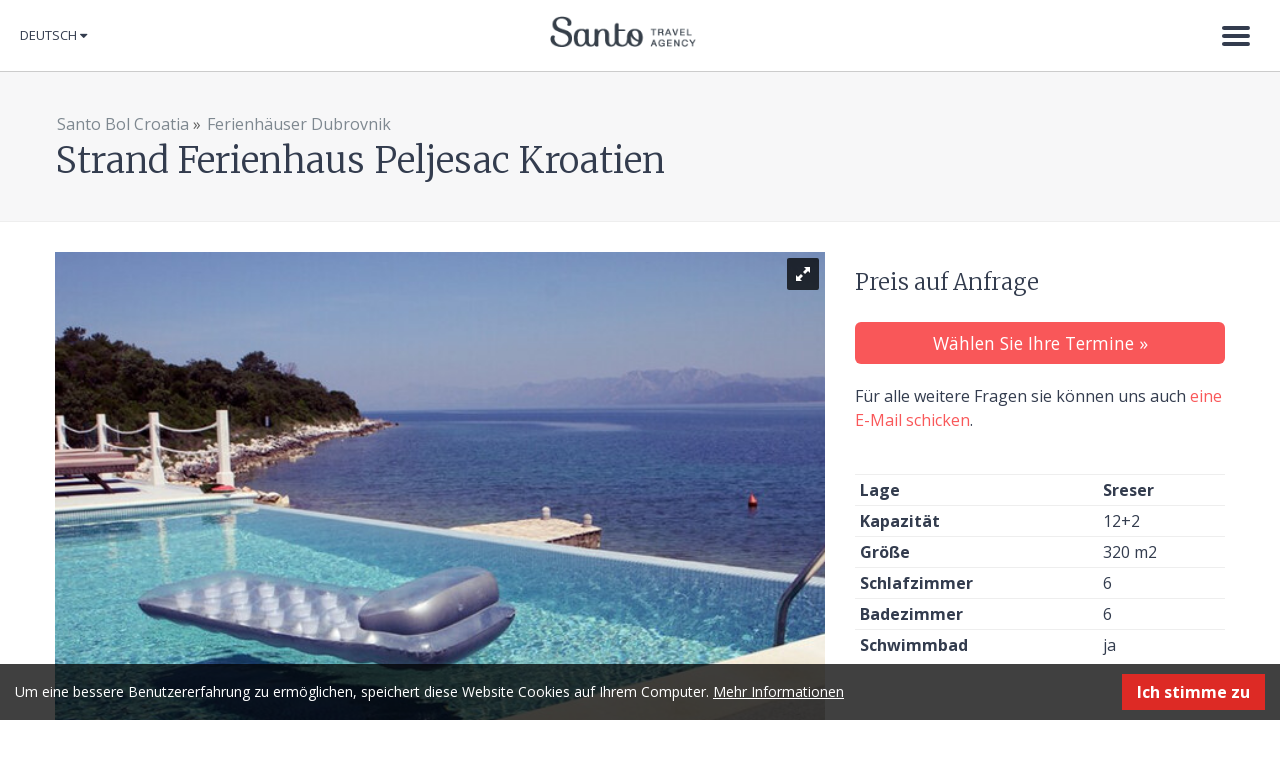

--- FILE ---
content_type: text/html; charset=utf-8
request_url: https://www.santo-bol-croatia.com/deu/Ferienhaeuser-Dubrovnik/Strand-Ferienhaus-Peljesac-Kroatien
body_size: 8289
content:
<!DOCTYPE html>
<html lang="en" xmlns:og="http://opengraphprotocol.org/schema/" xmlns:fb="http://www.facebook.com/2008/fbml">
<head>
        
<link href="https://fonts.googleapis.com/css?family=Merriweather:300,300i,400,400i,700,700i&amp;subset=latin-ext" rel="stylesheet">
<link href="https://fonts.googleapis.com/css?family=Open+Sans:300,300i,400,400i,600,600i,700,700i&amp;subset=latin-ext" rel="stylesheet">

<style type="text/css">  
@import url("/extension/ngapronet_santo/design/santo/stylesheets/font-awesome.css");
</style>
    
                                                
                  
                                    

<meta charset="utf-8" />
<title>Strand Ferienhaus Peljesac Kroatien  - Santo</title>

    <meta name="author" content="Santo" />    <meta name="copyright" content="Santo" />    <meta name="description" content="Strand Ferienhaus Peljesac Kroatien - mit Schwimmenpool" />    <meta name="keywords" content="Kroatien, Villen, Ferienwohnungen, Insel Brac" />

<!--[if lt IE 9 ]>
    <meta http-equiv="X-UA-Compatible" content="IE=8,chrome=1" />
<![endif]-->

<meta name="generator" content="eZ Publish" />
<meta name="viewport" content="width=device-width, initial-scale=1.0" />
        <link rel="Home" href="/deu" title="Strand Ferienhaus Peljesac Kroatien  - Santo" />
<link rel="Index" href="/deu" />
<link rel="Top"  href="/deu" title="Strand Ferienhaus Peljesac Kroatien  - Santo" />
<link rel="Shortcut icon" href="/extension/ngapronet_santo/design/santo/images/favicon.ico" type="image/x-icon" />

        
                        
                                                                                                                                                            <link rel="alternate" href="https://www.santo-bol-croatia.com/Villas-Dubrovnik/Croatia-Beach-villa-rental-on-Peljesac" hreflang="en" />
                                <link rel="alternate" href="https://www.santo-bol-croatia.com/deu/Ferienhaeuser-Dubrovnik/Strand-Ferienhaus-Peljesac-Kroatien" hreflang="de" />
                                <link rel="alternate" href="https://www.santo-bol-croatia.com/ita/" hreflang="it" />
                                <link rel="alternate" href="https://www.santo-bol-croatia.com/cro/" hreflang="hr" />
                
              <link rel="stylesheet" type="text/css" href="/var/santo/cache/public/stylesheets/ba7d92a539a1368bd7887dbe24589a6e_all.css" />

  
<!-- IE conditional comments; for bug fixes for different IE versions -->
<!--[if lte IE 8]> <style type="text/css"> @import url(/extension/ngapronet_santo/design/santo/stylesheets/browsers/ie8lte.css); </style> <![endif]-->

<script>
    window.DatePickerDefaultFormat = "d.m.Y";
</script>


<script type="text/javascript" src="/var/santo/cache/public/javascript/0c8c6ed5e8d2eb27535f21e6aa2bee41.js" charset="utf-8"></script>

    	
	
</head>
<body>

            
    <!-- Google Tag Manager -->
    <noscript><iframe src="//www.googletagmanager.com/ns.html?id=GTM-T7JFDP"
                      height="0" width="0" style="display:none;visibility:hidden"></iframe></noscript>
    <script>(function(w,d,s,l,i){w[l]=w[l]||[];w[l].push({'gtm.start':
                new Date().getTime(),event:'gtm.js'});var f=d.getElementsByTagName(s)[0],
                j=d.createElement(s),dl=l!='dataLayer'?'&l='+l:'';j.async=true;j.src=
                '//www.googletagmanager.com/gtm.js?id='+i+dl;f.parentNode.insertBefore(j,f);
        })(window,document,'script','dataLayer','GTM-T7JFDP');</script>
    <!-- End Google Tag Manager -->
    
                            
    
        
            <script type="text/javascript">

            (function(i,s,o,g,r,a,m){i['GoogleAnalyticsObject']=r;i[r]=i[r]||function(){            (i[r].q=i[r].q||[]).push(arguments)},i[r].l=1*new Date();a=s.createElement(o),
            m=s.getElementsByTagName(o)[0];a.async=1;a.src=g;m.parentNode.insertBefore(a,m)
            })(window,document,'script','//www.google-analytics.com/analytics.js','ga');

            ga('create', 'UA-3677848-1');
            ga('set', 'anonymizeIp', true);
            ga('send', 'pageview');

            </script>

        
    
    <div id="page" class="nosidemenu extrainfo section_id_1 subtree_level_0_node_id_2 subtree_level_1_node_id_8300 subtree_level_2_node_id_16889">

        <!--[if lte IE 8]><div class="header-ie8lte"><![endif]--> 
<header>
    <div class="container-fluid">

                <div id="logo"><a href="/deu" title="Santo">Santo</a></div>
                

                <div id="main-nav">

                    <div class="lang">            <div id="lang-selector" class="transition-showed dropdown">

                                                                                <a href="#lang-selector" data-toggle="dropdown" class="current-lang">Deutsch&nbsp;</a>
                                                                                    
        <ul class="lang-select dropdown-menu" role="menu" aria-labelledby="dLabel">
                                    <li><a href="https://www.santo-bol-croatia.com/Villas-Dubrovnik/Croatia-Beach-villa-rental-on-Peljesac"><span class="santo_eng"></span>English</a></li>
                                                    <li class="current"><a href="#" data-toggle="dropdown"><span class="santo_deu"></span>Deutsch</a></li>
                                                    <li><a href="https://www.santo-bol-croatia.com/ita/"><span class="santo_ita"></span>Italiano</a></li>
                                                    <li><a href="https://www.santo-bol-croatia.com/cro/"><span class="santo_cro"></span>Hrvatski</a></li>
                        

        </ul>
    </div></div>
                                        <div class="navbar">
    <div class="navbar-inner">
        <div class="container">
            <a class="btn btn-navbar collapsed" data-toggle="collapse" data-target=".navbar-responsive-collapse">
                <span class="icon-bar"></span>
                <span class="icon-bar"></span>
                <span class="icon-bar"></span>
                <span class="icon-close">&times;</span>
            </a>

            <div class="nav-collapse collapse navbar-responsive-collapse">
                

    <ul  class="nav">
        
                
                    
                                                                            
                                                                            
                                                                            
                                                                                                                
                                                                            
                                                                            
                                                                            
                                                                
                                                            
                
                
                                                
                
                                                
                <li id="node_id_165">

                                            <a href="/deu/Luxus-Ferienhauser-Split-Trogir">Luxus Ferienhauser Split &amp; Trogir
                                                            </a>

                </li>
                                            
                
                
                                                
                
                                                
                <li id="node_id_11852">

                                            <a href="/deu/Ferienhaeuser-Istrien">Ferienhäuser Istrien
                                                            </a>

                </li>
                                            
                
                
                                                
                
                                                
                <li id="node_id_171">

                                            <a href="/deu/Ferienhauser-Makarska">Ferienhauser Makarska
                                                            </a>

                </li>
                                            
                
                
                                                
                
                                                                                    
                <li id="node_id_8300" class="active">

                                            <a href="/deu/Ferienhaeuser-Dubrovnik">Ferienhäuser Dubrovnik
                                                            </a>

                </li>
                                            
                
                
                                                
                
                                                
                <li id="node_id_5505">

                                            <a href="/deu/Bol-Kroatien-Ferienwohnungen">Bol Kroatien Ferienwohnungen 
                                                            </a>

                </li>
                                            
                
                
                                                
                
                                                
                <li id="node_id_11853">

                                            <a href="/deu/Ferienhauser-Insel-Brac">Ferienhauser Insel Brač
                                                            </a>

                </li>
                                            
                
                
                                                
                
                                                
                <li id="node_id_3936">

                                            <a href="/deu/Entdecke-Kroatien">Entdecke Kroatien 
                                                            </a>

                </li>
                                            
                
                
                                                
                
                                                                                    
                <li id="node_id_291" class="lastli">

                                            <a href="/deu/Contact-us">Contact us
                                                                
                                        </a>

                </li>
                        </ul>
            </div><!-- /.nav-collapse -->
        </div>
    </div><!-- /navbar-inner -->
</div>
                </div>

    </div>
</header>
<!--[if lte IE 8]></div><![endif]--> 

        <div id="content">

        
                    <div class="page-header">
                    <div class="headline full-view">
        <div class="container">
            <div class="breadcrumbs">
	
	                            <a href="/deu">Santo Bol Croatia</a>
                    <span>&raquo;</span>                            <a href="/deu/Ferienhaeuser-Dubrovnik">Ferienhäuser Dubrovnik</a>
                    </div>            <h1>Strand Ferienhaus Peljesac Kroatien </h1>
        </div>
    </div>
            </div>
        
        

        
        


    


<div class="main-content-block">
    <div class="container">
        <div class="row-fluid">
            <div class="span8">
                        <div id="gallery-1" class="royalSlider rsDefault fwImage">
                    <a class="rsImg" data-rsdelay="1000" data-rsbigimg="/var/santo/storage/images/croatia-luxury-villas/croatia-beach-villa-rental-on-peljesac/beach-villa-peljesac-1/84839-1-eng-GB/BEACH-VILLA-PELJESAC-1_galleryfull.jpg" href="/var/santo/storage/images/croatia-luxury-villas/croatia-beach-villa-rental-on-peljesac/beach-villa-peljesac-1/84839-1-eng-GB/BEACH-VILLA-PELJESAC-1_gallerylarge.jpg">BEACH VILLA PELJESAC  (1)<img class="rsTmb" src="/var/santo/storage/images/croatia-luxury-villas/croatia-beach-villa-rental-on-peljesac/beach-villa-peljesac-1/84839-1-eng-GB/BEACH-VILLA-PELJESAC-1_gallerythumbnail.jpg" height="72" width="96" /></a>
                    <a class="rsImg" data-rsdelay="1000" data-rsbigimg="/var/santo/storage/images/croatia-luxury-villas/croatia-beach-villa-rental-on-peljesac/beach-villa-peljesac-10/84863-1-eng-GB/BEACH-VILLA-PELJESAC-10_galleryfull.jpg" href="/var/santo/storage/images/croatia-luxury-villas/croatia-beach-villa-rental-on-peljesac/beach-villa-peljesac-10/84863-1-eng-GB/BEACH-VILLA-PELJESAC-10_gallerylarge.jpg">BEACH VILLA PELJESAC  (10)<img class="rsTmb" src="/var/santo/storage/images/croatia-luxury-villas/croatia-beach-villa-rental-on-peljesac/beach-villa-peljesac-10/84863-1-eng-GB/BEACH-VILLA-PELJESAC-10_gallerythumbnail.jpg" height="72" width="96" /></a>
                    <a class="rsImg" data-rsdelay="1000" data-rsbigimg="/var/santo/storage/images/croatia-luxury-villas/croatia-beach-villa-rental-on-peljesac/beach-villa-peljesac-11/84859-1-eng-GB/BEACH-VILLA-PELJESAC-11_galleryfull.jpg" href="/var/santo/storage/images/croatia-luxury-villas/croatia-beach-villa-rental-on-peljesac/beach-villa-peljesac-11/84859-1-eng-GB/BEACH-VILLA-PELJESAC-11_gallerylarge.jpg">BEACH VILLA PELJESAC  (11)<img class="rsTmb" src="/var/santo/storage/images/croatia-luxury-villas/croatia-beach-villa-rental-on-peljesac/beach-villa-peljesac-11/84859-1-eng-GB/BEACH-VILLA-PELJESAC-11_gallerythumbnail.jpg" height="72" width="96" /></a>
                    <a class="rsImg" data-rsdelay="1000" data-rsbigimg="/var/santo/storage/images/croatia-luxury-villas/croatia-beach-villa-rental-on-peljesac/beach-villa-peljesac-12/84907-1-eng-GB/BEACH-VILLA-PELJESAC-12_galleryfull.jpg" href="/var/santo/storage/images/croatia-luxury-villas/croatia-beach-villa-rental-on-peljesac/beach-villa-peljesac-12/84907-1-eng-GB/BEACH-VILLA-PELJESAC-12_gallerylarge.jpg">BEACH VILLA PELJESAC  (12)<img class="rsTmb" src="/var/santo/storage/images/croatia-luxury-villas/croatia-beach-villa-rental-on-peljesac/beach-villa-peljesac-12/84907-1-eng-GB/BEACH-VILLA-PELJESAC-12_gallerythumbnail.jpg" height="72" width="96" /></a>
                    <a class="rsImg" data-rsdelay="1000" data-rsbigimg="/var/santo/storage/images/croatia-luxury-villas/croatia-beach-villa-rental-on-peljesac/beach-villa-peljesac-13/84899-1-eng-GB/BEACH-VILLA-PELJESAC-13_galleryfull.jpg" href="/var/santo/storage/images/croatia-luxury-villas/croatia-beach-villa-rental-on-peljesac/beach-villa-peljesac-13/84899-1-eng-GB/BEACH-VILLA-PELJESAC-13_gallerylarge.jpg">BEACH VILLA PELJESAC  (13)<img class="rsTmb" src="/var/santo/storage/images/croatia-luxury-villas/croatia-beach-villa-rental-on-peljesac/beach-villa-peljesac-13/84899-1-eng-GB/BEACH-VILLA-PELJESAC-13_gallerythumbnail.jpg" height="72" width="96" /></a>
                    <a class="rsImg" data-rsdelay="1000" data-rsbigimg="/var/santo/storage/images/croatia-luxury-villas/croatia-beach-villa-rental-on-peljesac/beach-villa-peljesac-14/84875-1-eng-GB/BEACH-VILLA-PELJESAC-14_galleryfull.jpg" href="/var/santo/storage/images/croatia-luxury-villas/croatia-beach-villa-rental-on-peljesac/beach-villa-peljesac-14/84875-1-eng-GB/BEACH-VILLA-PELJESAC-14_gallerylarge.jpg">BEACH VILLA PELJESAC  (14)<img class="rsTmb" src="/var/santo/storage/images/croatia-luxury-villas/croatia-beach-villa-rental-on-peljesac/beach-villa-peljesac-14/84875-1-eng-GB/BEACH-VILLA-PELJESAC-14_gallerythumbnail.jpg" height="72" width="96" /></a>
                    <a class="rsImg" data-rsdelay="1000" data-rsbigimg="/var/santo/storage/images/croatia-luxury-villas/croatia-beach-villa-rental-on-peljesac/beach-villa-peljesac-15/84835-1-eng-GB/BEACH-VILLA-PELJESAC-15_galleryfull.jpg" href="/var/santo/storage/images/croatia-luxury-villas/croatia-beach-villa-rental-on-peljesac/beach-villa-peljesac-15/84835-1-eng-GB/BEACH-VILLA-PELJESAC-15_gallerylarge.jpg">BEACH VILLA PELJESAC  (15)<img class="rsTmb" src="/var/santo/storage/images/croatia-luxury-villas/croatia-beach-villa-rental-on-peljesac/beach-villa-peljesac-15/84835-1-eng-GB/BEACH-VILLA-PELJESAC-15_gallerythumbnail.jpg" height="72" width="96" /></a>
                    <a class="rsImg" data-rsdelay="1000" data-rsbigimg="/var/santo/storage/images/croatia-luxury-villas/croatia-beach-villa-rental-on-peljesac/beach-villa-peljesac-16/84851-1-eng-GB/BEACH-VILLA-PELJESAC-16_galleryfull.jpg" href="/var/santo/storage/images/croatia-luxury-villas/croatia-beach-villa-rental-on-peljesac/beach-villa-peljesac-16/84851-1-eng-GB/BEACH-VILLA-PELJESAC-16_gallerylarge.jpg">BEACH VILLA PELJESAC  (16)<img class="rsTmb" src="/var/santo/storage/images/croatia-luxury-villas/croatia-beach-villa-rental-on-peljesac/beach-villa-peljesac-16/84851-1-eng-GB/BEACH-VILLA-PELJESAC-16_gallerythumbnail.jpg" height="72" width="96" /></a>
                    <a class="rsImg" data-rsdelay="1000" data-rsbigimg="/var/santo/storage/images/croatia-luxury-villas/croatia-beach-villa-rental-on-peljesac/beach-villa-peljesac-17/84879-1-eng-GB/BEACH-VILLA-PELJESAC-17_galleryfull.jpg" href="/var/santo/storage/images/croatia-luxury-villas/croatia-beach-villa-rental-on-peljesac/beach-villa-peljesac-17/84879-1-eng-GB/BEACH-VILLA-PELJESAC-17_gallerylarge.jpg">BEACH VILLA PELJESAC  (17)<img class="rsTmb" src="/var/santo/storage/images/croatia-luxury-villas/croatia-beach-villa-rental-on-peljesac/beach-villa-peljesac-17/84879-1-eng-GB/BEACH-VILLA-PELJESAC-17_gallerythumbnail.jpg" height="72" width="96" /></a>
                    <a class="rsImg" data-rsdelay="1000" data-rsbigimg="/var/santo/storage/images/croatia-luxury-villas/croatia-beach-villa-rental-on-peljesac/beach-villa-peljesac-18/84855-1-eng-GB/BEACH-VILLA-PELJESAC-18_galleryfull.jpg" href="/var/santo/storage/images/croatia-luxury-villas/croatia-beach-villa-rental-on-peljesac/beach-villa-peljesac-18/84855-1-eng-GB/BEACH-VILLA-PELJESAC-18_gallerylarge.jpg">BEACH VILLA PELJESAC  (18)<img class="rsTmb" src="/var/santo/storage/images/croatia-luxury-villas/croatia-beach-villa-rental-on-peljesac/beach-villa-peljesac-18/84855-1-eng-GB/BEACH-VILLA-PELJESAC-18_gallerythumbnail.jpg" height="72" width="96" /></a>
                    <a class="rsImg" data-rsdelay="1000" data-rsbigimg="/var/santo/storage/images/croatia-luxury-villas/croatia-beach-villa-rental-on-peljesac/beach-villa-peljesac-19/84903-1-eng-GB/BEACH-VILLA-PELJESAC-19_galleryfull.jpg" href="/var/santo/storage/images/croatia-luxury-villas/croatia-beach-villa-rental-on-peljesac/beach-villa-peljesac-19/84903-1-eng-GB/BEACH-VILLA-PELJESAC-19_gallerylarge.jpg">BEACH VILLA PELJESAC  (19)<img class="rsTmb" src="/var/santo/storage/images/croatia-luxury-villas/croatia-beach-villa-rental-on-peljesac/beach-villa-peljesac-19/84903-1-eng-GB/BEACH-VILLA-PELJESAC-19_gallerythumbnail.jpg" height="72" width="96" /></a>
                    <a class="rsImg" data-rsdelay="1000" data-rsbigimg="/var/santo/storage/images/croatia-luxury-villas/croatia-beach-villa-rental-on-peljesac/beach-villa-peljesac-2/84895-1-eng-GB/BEACH-VILLA-PELJESAC-2_galleryfull.jpg" href="/var/santo/storage/images/croatia-luxury-villas/croatia-beach-villa-rental-on-peljesac/beach-villa-peljesac-2/84895-1-eng-GB/BEACH-VILLA-PELJESAC-2_gallerylarge.jpg">BEACH VILLA PELJESAC  (2)<img class="rsTmb" src="/var/santo/storage/images/croatia-luxury-villas/croatia-beach-villa-rental-on-peljesac/beach-villa-peljesac-2/84895-1-eng-GB/BEACH-VILLA-PELJESAC-2_gallerythumbnail.jpg" height="72" width="96" /></a>
                    <a class="rsImg" data-rsdelay="1000" data-rsbigimg="/var/santo/storage/images/croatia-luxury-villas/croatia-beach-villa-rental-on-peljesac/beach-villa-peljesac-20/84911-1-eng-GB/BEACH-VILLA-PELJESAC-20_galleryfull.jpg" href="/var/santo/storage/images/croatia-luxury-villas/croatia-beach-villa-rental-on-peljesac/beach-villa-peljesac-20/84911-1-eng-GB/BEACH-VILLA-PELJESAC-20_gallerylarge.jpg">BEACH VILLA PELJESAC  (20)<img class="rsTmb" src="/var/santo/storage/images/croatia-luxury-villas/croatia-beach-villa-rental-on-peljesac/beach-villa-peljesac-20/84911-1-eng-GB/BEACH-VILLA-PELJESAC-20_gallerythumbnail.jpg" height="72" width="96" /></a>
                    <a class="rsImg" data-rsdelay="1000" data-rsbigimg="/var/santo/storage/images/croatia-luxury-villas/croatia-beach-villa-rental-on-peljesac/beach-villa-peljesac-3/84891-1-eng-GB/BEACH-VILLA-PELJESAC-3_galleryfull.jpg" href="/var/santo/storage/images/croatia-luxury-villas/croatia-beach-villa-rental-on-peljesac/beach-villa-peljesac-3/84891-1-eng-GB/BEACH-VILLA-PELJESAC-3_gallerylarge.jpg">BEACH VILLA PELJESAC  (3)<img class="rsTmb" src="/var/santo/storage/images/croatia-luxury-villas/croatia-beach-villa-rental-on-peljesac/beach-villa-peljesac-3/84891-1-eng-GB/BEACH-VILLA-PELJESAC-3_gallerythumbnail.jpg" height="72" width="96" /></a>
                    <a class="rsImg" data-rsdelay="1000" data-rsbigimg="/var/santo/storage/images/croatia-luxury-villas/croatia-beach-villa-rental-on-peljesac/beach-villa-peljesac-4/84887-1-eng-GB/BEACH-VILLA-PELJESAC-4_galleryfull.jpg" href="/var/santo/storage/images/croatia-luxury-villas/croatia-beach-villa-rental-on-peljesac/beach-villa-peljesac-4/84887-1-eng-GB/BEACH-VILLA-PELJESAC-4_gallerylarge.jpg">BEACH VILLA PELJESAC  (4)<img class="rsTmb" src="/var/santo/storage/images/croatia-luxury-villas/croatia-beach-villa-rental-on-peljesac/beach-villa-peljesac-4/84887-1-eng-GB/BEACH-VILLA-PELJESAC-4_gallerythumbnail.jpg" height="72" width="96" /></a>
                    <a class="rsImg" data-rsdelay="1000" data-rsbigimg="/var/santo/storage/images/croatia-luxury-villas/croatia-beach-villa-rental-on-peljesac/beach-villa-peljesac-5/84883-1-eng-GB/BEACH-VILLA-PELJESAC-5_galleryfull.jpg" href="/var/santo/storage/images/croatia-luxury-villas/croatia-beach-villa-rental-on-peljesac/beach-villa-peljesac-5/84883-1-eng-GB/BEACH-VILLA-PELJESAC-5_gallerylarge.jpg">BEACH VILLA PELJESAC  (5)<img class="rsTmb" src="/var/santo/storage/images/croatia-luxury-villas/croatia-beach-villa-rental-on-peljesac/beach-villa-peljesac-5/84883-1-eng-GB/BEACH-VILLA-PELJESAC-5_gallerythumbnail.jpg" height="72" width="96" /></a>
                    <a class="rsImg" data-rsdelay="1000" data-rsbigimg="/var/santo/storage/images/croatia-luxury-villas/croatia-beach-villa-rental-on-peljesac/beach-villa-peljesac-6/84843-1-eng-GB/BEACH-VILLA-PELJESAC-6_galleryfull.jpg" href="/var/santo/storage/images/croatia-luxury-villas/croatia-beach-villa-rental-on-peljesac/beach-villa-peljesac-6/84843-1-eng-GB/BEACH-VILLA-PELJESAC-6_gallerylarge.jpg">BEACH VILLA PELJESAC  (6)<img class="rsTmb" src="/var/santo/storage/images/croatia-luxury-villas/croatia-beach-villa-rental-on-peljesac/beach-villa-peljesac-6/84843-1-eng-GB/BEACH-VILLA-PELJESAC-6_gallerythumbnail.jpg" height="72" width="96" /></a>
                    <a class="rsImg" data-rsdelay="1000" data-rsbigimg="/var/santo/storage/images/croatia-luxury-villas/croatia-beach-villa-rental-on-peljesac/beach-villa-peljesac-7/84847-1-eng-GB/BEACH-VILLA-PELJESAC-7_galleryfull.jpg" href="/var/santo/storage/images/croatia-luxury-villas/croatia-beach-villa-rental-on-peljesac/beach-villa-peljesac-7/84847-1-eng-GB/BEACH-VILLA-PELJESAC-7_gallerylarge.jpg">BEACH VILLA PELJESAC  (7)<img class="rsTmb" src="/var/santo/storage/images/croatia-luxury-villas/croatia-beach-villa-rental-on-peljesac/beach-villa-peljesac-7/84847-1-eng-GB/BEACH-VILLA-PELJESAC-7_gallerythumbnail.jpg" height="72" width="96" /></a>
                    <a class="rsImg" data-rsdelay="1000" data-rsbigimg="/var/santo/storage/images/croatia-luxury-villas/croatia-beach-villa-rental-on-peljesac/beach-villa-peljesac-8/84871-1-eng-GB/BEACH-VILLA-PELJESAC-8_galleryfull.jpg" href="/var/santo/storage/images/croatia-luxury-villas/croatia-beach-villa-rental-on-peljesac/beach-villa-peljesac-8/84871-1-eng-GB/BEACH-VILLA-PELJESAC-8_gallerylarge.jpg">BEACH VILLA PELJESAC  (8)<img class="rsTmb" src="/var/santo/storage/images/croatia-luxury-villas/croatia-beach-villa-rental-on-peljesac/beach-villa-peljesac-8/84871-1-eng-GB/BEACH-VILLA-PELJESAC-8_gallerythumbnail.jpg" height="72" width="96" /></a>
                    <a class="rsImg" data-rsdelay="1000" data-rsbigimg="/var/santo/storage/images/croatia-luxury-villas/croatia-beach-villa-rental-on-peljesac/beach-villa-peljesac-9/84867-1-eng-GB/BEACH-VILLA-PELJESAC-9_galleryfull.jpg" href="/var/santo/storage/images/croatia-luxury-villas/croatia-beach-villa-rental-on-peljesac/beach-villa-peljesac-9/84867-1-eng-GB/BEACH-VILLA-PELJESAC-9_gallerylarge.jpg">BEACH VILLA PELJESAC  (9)<img class="rsTmb" src="/var/santo/storage/images/croatia-luxury-villas/croatia-beach-villa-rental-on-peljesac/beach-villa-peljesac-9/84867-1-eng-GB/BEACH-VILLA-PELJESAC-9_gallerythumbnail.jpg" height="72" width="96" /></a>
                    <a class="rsImg" data-rsdelay="1000" data-rsbigimg="/var/santo/storage/images/villas-dubrovnik/croatia-beach-villa-rental-on-peljesac/nsr4/170016-1-eng-GB/nsr4_galleryfull.jpg" href="/var/santo/storage/images/villas-dubrovnik/croatia-beach-villa-rental-on-peljesac/nsr4/170016-1-eng-GB/nsr4_gallerylarge.jpg">nsr4<img class="rsTmb" src="/var/santo/storage/images/villas-dubrovnik/croatia-beach-villa-rental-on-peljesac/nsr4/170016-1-eng-GB/nsr4_gallerythumbnail.jpg" height="72" width="96" /></a>
                    <a class="rsImg" data-rsdelay="1000" data-rsbigimg="/var/santo/storage/images/villas-dubrovnik/croatia-beach-villa-rental-on-peljesac/r2/170024-1-eng-GB/r2_galleryfull.jpg" href="/var/santo/storage/images/villas-dubrovnik/croatia-beach-villa-rental-on-peljesac/r2/170024-1-eng-GB/r2_gallerylarge.jpg">r2<img class="rsTmb" src="/var/santo/storage/images/villas-dubrovnik/croatia-beach-villa-rental-on-peljesac/r2/170024-1-eng-GB/r2_gallerythumbnail.jpg" height="72" width="96" /></a>
                    <a class="rsImg" data-rsdelay="1000" data-rsbigimg="/var/santo/storage/images/villas-dubrovnik/croatia-beach-villa-rental-on-peljesac/sr-1/170012-1-eng-GB/sr-1_galleryfull.jpg" href="/var/santo/storage/images/villas-dubrovnik/croatia-beach-villa-rental-on-peljesac/sr-1/170012-1-eng-GB/sr-1_gallerylarge.jpg">sr 1<img class="rsTmb" src="/var/santo/storage/images/villas-dubrovnik/croatia-beach-villa-rental-on-peljesac/sr-1/170012-1-eng-GB/sr-1_gallerythumbnail.jpg" height="72" width="96" /></a>
                    <a class="rsImg" data-rsdelay="1000" data-rsbigimg="/var/santo/storage/images/villas-dubrovnik/croatia-beach-villa-rental-on-peljesac/sr6/170020-1-eng-GB/sr6_galleryfull.jpg" href="/var/santo/storage/images/villas-dubrovnik/croatia-beach-villa-rental-on-peljesac/sr6/170020-1-eng-GB/sr6_gallerylarge.jpg">sr6<img class="rsTmb" src="/var/santo/storage/images/villas-dubrovnik/croatia-beach-villa-rental-on-peljesac/sr6/170020-1-eng-GB/sr6_gallerythumbnail.jpg" height="72" width="96" /></a>
                    <a class="rsImg" data-rsdelay="1000" data-rsbigimg="/var/santo/storage/images/villas-dubrovnik/croatia-beach-villa-rental-on-peljesac/sreser/170032-1-eng-GB/sreser_galleryfull.jpg" href="/var/santo/storage/images/villas-dubrovnik/croatia-beach-villa-rental-on-peljesac/sreser/170032-1-eng-GB/sreser_gallerylarge.jpg">sreser<img class="rsTmb" src="/var/santo/storage/images/villas-dubrovnik/croatia-beach-villa-rental-on-peljesac/sreser/170032-1-eng-GB/sreser_gallerythumbnail.jpg" height="72" width="96" /></a>
                    <a class="rsImg" data-rsdelay="1000" data-rsbigimg="/var/santo/storage/images/villas-dubrovnik/croatia-beach-villa-rental-on-peljesac/sreser-2/170028-1-eng-GB/sreser-2_galleryfull.jpg" href="/var/santo/storage/images/villas-dubrovnik/croatia-beach-villa-rental-on-peljesac/sreser-2/170028-1-eng-GB/sreser-2_gallerylarge.jpg">sreser 2<img class="rsTmb" src="/var/santo/storage/images/villas-dubrovnik/croatia-beach-villa-rental-on-peljesac/sreser-2/170028-1-eng-GB/sreser-2_gallerythumbnail.jpg" height="72" width="96" /></a>
            </div>                
    <div class="sharebox clearfix">

        <!-- AddThis Button BEGIN -->
        <div class="addthis_toolbox addthis_default_style ">
        <a class="addthis_button_facebook_like" fb:like:layout="button_count"></a>
        <a class="addthis_button_tweet"></a>
        <a class="addthis_button_google_plusone" g:plusone:size="medium"></a>
        <a class="addthis_button_pinterest_pinit"></a>
        <a class="addthis_counter addthis_pill_style"></a>
        </div>
        
        <script type="text/javascript">var addthis_config = {"data_track_addressbar":false};</script>
        <script type="text/javascript" src="//s7.addthis.com/js/300/addthis_widget.js#pubid={$addthis_code}"></script>
        
        <!-- AddThis Button END -->
    </div>
            </div>

            <div class="span4">

                
                <div class="bookingbox">

	                        	<h3>Preis auf Anfrage</h3>
        	
    <div class="bookingbox-up">
        <a class="btn btn-large btn-block btn-info" href="/deu/booking/availability/17157">Wählen Sie Ihre Termine &raquo;</a>
    </div>
    <div class="bookingbox-down">
        Für alle weitere Fragen sie können uns auch <a href="/cdn-cgi/l/email-protection#345d5a525b7447555a405b1a5c460b4741565e51574009674046555a50147251465d515a5c554147146451585e51475557147f465b55405d515a146f05020c0c0d69">eine E-Mail schicken</a>.
    </div>
</div>
                
                <div class="attribute-specifications clearfix">
                                                                            
                                                        

                                                                                                                                
    <div class="attribute-specifications clearfix">
    <table class="table table-condensed">

                    <tr><th scope="row">Lage</th><td><strong>Sreser</strong></td></tr>
                <tr><th scope="row">Kapazität</th><td>12+2</td></tr>
                    <tr><th scope="row">Größe</th><td>320 m2</td></tr>
                            <tr><th scope="row">Schlafzimmer</th><td>6</td></tr>
                            <tr><th scope="row">Badezimmer</th><td>6</td></tr>
                                    <tr><th scope="row">Schwimmbad</th><td>ja</td></tr>
        
        </table>
        </div>

                </div>

            </div>
        </div>
    </div>
</div>


<div class="container">

    <div class="row-fluid pos-rel">
        <div class="span8">

            <h2>Ausstattung</h2>
            <div class="row-fluid">
                <div class="span6">                                                        
                                                        

                                                                                                                                
    <div class="attribute-specifications clearfix">
    <table class="table table-condensed">
        <tr><th scope="row">Klimaanlage</th><td>ja</td></tr>
                    <tr><th scope="row">Balkon</th><td>ja, 20 m<sup>2</sup></td></tr>
                            <tr><th scope="row">Terrasse</th><td>ja, 80 m<sup>2</sup></td></tr>
                            <tr><th scope="row">Garten</th><td>ja, 200 m<sup>2</sup></td></tr>
                <tr><th scope="row">Parkplatz</th><td>ja</td></tr>
                    <tr><th scope="row">Blick</th><td>Meer</td></tr>
                            <tr><th scope="row">Entfernung vom Zentrum</th><td>300 m</td></tr>
                            <tr><th scope="row">Entfernung von Strand</th><td>10 m</td></tr>
                            <tr><th scope="row">Restaurant</th><td>300 m</td></tr>
                            <tr><th scope="row">Lebensmittelgeschäft</th><td>300 m</td></tr>
                
        </table>
        </div>

</div>
                <div class="span6">                                                        
                                                        

                                                                                                                                
    <div class="attribute-specifications clearfix">
    <table class="table table-condensed">
        <tr><th scope="row">Internet</th><td>ja, wireless</td></tr>
        <tr><th scope="row">Telefon</th><td>nein</td></tr>
        <tr><th scope="row">Geschirrspülmaschine</th><td>ja</td></tr>
        <tr><th scope="row">Waschmaschine</th><td>ja</td></tr>
        <tr><th scope="row">Küche</th><td>ja</td></tr>
        <tr><th scope="row">Sat TV</th><td>ja</td></tr>
                    <tr><th scope="row">Sonstige</th><td>TV, DVD, CD, Fön, Bügeleisen, Mikrowelle</td></tr>
        
        </table>
        </div>

</div>
            </div>
        </div>

        <div class="span4">

                    </div>
    </div>


    <div class="row-fluid pos-rel">
        <div class="span12">
                            <div class="attribute-description">
                    
<p>Strand Ferienhaus&nbsp;&nbsp;in Halbinsel Peljesac ist neu gebaute Villa in einem traditionellen dalmatinischen Stil. Dieses exklusive Steinvilla liegt direkt am Meer und ist über einen eigenen Kieselstrand hat.</p><p>Es besteht aus Wohnzimmer, voll ausgestattete Küche, 6 Schlafzimmer, 6 Bäder, und einen großen Garten vor dem Haus mit Grillplatz, und sicher eingezäunten Kinderspielplatz, Fitnessraum, sowie großen Pool mit Blick auf das Meer mit schönen Kiesstrand direkt vor.</p><p>Dieses Luxus-Ferienvilla besteht aus 2 Etagen mit der Oberfläche von 320 qm Wohnfläche.</p><p>
Erdgeschoss:<br />Das Erdgeschoss besteht aus einem großen Wohnzimmer mit Sofa, das in ein zusätzliches Bett für 2 Personen, eine voll ausgestattete Küche mit allen Koch- und Essgeschirr, Geschirr, Herd, Backofen, Mikrowelle, Geschirrspüler, Kaffeemaschine, Kühlschrank, Gefrierschrank umgewandelt werden kann ...; Es gibt auch ein großes gemeinsames Bad im Erdgeschoss. Weiter ist ein Doppelzimmer mit en-suite Badezimmer. Der letzte Raum auf dieser Etage ist ein Fitnessraum mit Trainingsgeräten und Tischfußball.</p><p>
Erster Stock:<br />Durch Innentreppe, die in dieser exklusiven Villa, werden Sie in den ersten Stock, wo 3 große und geschmackvoll eingerichtete Zimmer befinden sich zu kommen. Alle drei Schlafzimmer haben en-suite ein eigenes Bad. Hier befindet sich auch ein kleines Wohnzimmer.</p><p>
Zweiter Stock:<br />Auf der zweiten Etage befinden sich 2 Schlafzimmer mit Bad. Beide Schlafzimmer haben ihre eigenen Türen aus der Halle, aber es gibt auch die Türen dazwischen, so dass diese 2 Zimmer können als Familienzimmer genutzt werden.</p><p>
Außen:<br />Strand Ferienhaus&nbsp;&nbsp;ist ein sehr gepflegtes Garten umgeben und mit herrlichem Meerblick bereichert. All das macht diesen Ort echte Oase von Luxus und Natur. Fiel der Meeresbrise und entspannen Sie sich auf geräumige und stilvoll eingerichtete Terrasse werden Sie sich wünschen, um es für immer bleiben.</p><p>
ZUSÄTZLICHE VERPFLICHTUNGEN UND VILLA POLITIK:<br />
Parkplätze<br />
Haustiere auf Anfrage<br />
Kaution: 1.000,00 EUR (zahlbar bei der Ankunft und kehrte bei der Abreise)<br />
Kurtaxe ist im Preis inbegriffen<br />Anreise: 14:00, Check-out 10:00</p><p>
Dienstleistungen und Annehmlichkeiten enthalten:<br />
Handtuchwechsel einmal die Woche<br />
Bettwäschewechsel einmal in der Woche<br />
Endreinigung<br />
Parkplatz<br />
Kostenloser WLAN-Internetzugang<br />
SAT TV, DVD, Föhn<br />Klimaanlage</p>                </div>
            
        </div>
    </div>

    <div class="row-fluid pos-rel cta-box">
        <div class="span4">

        	<div class="bookingbox">

	                        	<h3>Preis auf Anfrage</h3>
        	
    <div class="bookingbox-up">
        <a class="btn btn-large btn-block btn-info" href="/deu/booking/availability/17157">Wählen Sie Ihre Termine &raquo;</a>
    </div>
    <div class="bookingbox-down">
        Für alle weitere Fragen sie können uns auch <a href="/cdn-cgi/l/email-protection#70191e161f3003111e041f5e18024f0305121a1513044d230402111e145036150219151e181105035020151c1a15031113503b021f110419151e502b41464848492d">eine E-Mail schicken</a>.
    </div>
</div>
			
        </div>
        <div class="span8">
            
                                        

        
            <script data-cfasync="false" src="/cdn-cgi/scripts/5c5dd728/cloudflare-static/email-decode.min.js"></script><script type="text/javascript">
            $(document).ready(function(){
                $("#pricelist").load("https://www.santo-bol-croatia.com/deu/ezjscore/call/ezjscSanto::fetchpricelist::object_id::17157::limit::6");
            });
            </script>
        

                    <div class="pricelist-wrapper pricelist-wide">
                <div id="pricelist">
                    
                </div>
                <p><a href="/deu/booking/availability/17157">Überprüfen Sie die vollständige Preisliste &raquo;</a></p>
            </div>
        </div>      
    </div>

    <div class="row-fluid pos-rel">
        <div class="span12">

                    
                    
        </div>
    </div>



</div>




          
		        <div class="container">                        	

    <div class="row-fluid pos-rel">
        <div class="span12">

        			<h3 class="clearfix"><span>Related articles</span></h3>
            <div class="row-fluid pos-rel">

                
                        
                            	                	                        <div class="span3">
<div class="content-view-block-item class-article clearfix thumbnail">

    <div class="attribute-image">
                    

    
        
    
                                                                                                                                    <a href="/deu/Entdecke-Kroatien/Restaurant-Santo-Bol">        <img src="/var/santo/storage/images/explore-croatia/bol-restaurant-santo/_d8e5150/86026-1-eng-GB/_D8E5150_acunitimage.jpg"  style="border: 0px  ;" alt="_D8E5150" title="_D8E5150" />
        </a>    
    
    
                </div>

    <div class="caption">
        <h2 class="attribute-header"><a href="/deu/Entdecke-Kroatien/Restaurant-Santo-Bol">Restaurant Santo Bol</a></h2>

        <div class="attribute-short">
            
<p>Restaurant Santo in Bol ist ein gemuetliches Familienrestaurant im Ortzentrum &nbsp;mit einem wunderschoenen Hafen- und Meeresblick.</p>        </div>
    </div>

</div></div>
                                            <div class="span3">
<div class="content-view-block-item class-article clearfix thumbnail">

    <div class="attribute-image">
                    

    
        
    
                                                                                                                                    <a href="/deu/Explore-Croatia/Bol-Croatia-Ferry-Bus-Catamaran-timetable">        <img src="/var/santo/storage/images/explore-croatia/bol-croatia-ferry-bus-catamaran-timetable/img_1608/163879-1-eng-GB/IMG_1608_acunitimage.jpg"  style="border: 0px  ;" alt="IMG_1608" title="IMG_1608" />
        </a>    
    
    
                </div>

    <div class="caption">
        <h2 class="attribute-header"><a href="/deu/Explore-Croatia/Bol-Croatia-Ferry-Bus-Catamaran-timetable">Bol Croatia – Ferry, Bus &amp; Catamaran timetable</a></h2>

        <div class="attribute-short">
            
<p>Arrival in Bol - ferry, bus, catamaran to Brac island, Taxi Bol Brac Croatia, Ferry Brac island Bol timetable, Timetable Buses Brac island Bol, Catamaran Bol Brac Croatia</p>        </div>
    </div>

</div></div>
                                            <div class="span3">
<div class="content-view-block-item class-article clearfix thumbnail">

    <div class="attribute-image">
                    

    
        
    
                                                                                                                                    <a href="/deu/Entdecke-Kroatien/Taxi-Servis-Transfer-Bol-Insel-Brac-Kroatien">        <img src="/var/santo/storage/images/explore-croatia/prices-of-taxi-transfer-services-bol-island-brac-croatia/fotka-za-clanke-dok-ne-dodju-prave/175940-1-eng-GB/fotka-za-clanke-dok-ne-dodju-prave_acunitimage.jpg"  style="border: 0px  ;" alt="fotka za članke dok ne dodju prave" title="fotka za članke dok ne dodju prave" />
        </a>    
    
    
                </div>

    <div class="caption">
        <h2 class="attribute-header"><a href="/deu/Entdecke-Kroatien/Taxi-Servis-Transfer-Bol-Insel-Brac-Kroatien">Taxi Servis Transfer Bol Insel Brac Kroatien</a></h2>

        <div class="attribute-short">
            
<p>Taxi Servis Transfer Bol Insel Brac Kroatien,&nbsp;Taxi Transer Bol Insel Brac Preisliste</p>        </div>
    </div>

</div></div>
                                            <div class="span3">
<div class="content-view-block-item class-article clearfix thumbnail">

    <div class="attribute-image">
                    

    
        
    
                                                                                                                                    <a href="/deu/Entdecke-Kroatien/Taxi-Service-Bol-Insel-Brac">        <img src="/var/santo/storage/images/explore/taxi-bol-island-of-brac/bol-croatia-photo-gallery-beaches-siteseeings-7/51078-1-eng-GB/Bol-Croatia-photo-gallery-beaches-siteseeings-7_acunitimage.jpg"  style="border: 0px  ;" alt="Bol Croatia photo gallery - beaches siteseeings (7)" title="Bol Croatia photo gallery - beaches siteseeings (7)" />
        </a>    
    
    
                </div>

    <div class="caption">
        <h2 class="attribute-header"><a href="/deu/Entdecke-Kroatien/Taxi-Service-Bol-Insel-Brac">Taxi Service Bol Insel Brac</a></h2>

        <div class="attribute-short">
            
<p>Taxi Service Bol Insel Brac</p>        </div>
    </div>

</div></div>
                                                			</div>
		        </div>
    </div>

                                    	
<div class="row-fluid pos-rel">
                             
         
        	                <h3 class="clearfix"><span>Similar Accommodation</span></h3>
                <div class="row-fluid pos-rel">

                
                                    <div class="span3">
<div class="thumbnail list-acc-unit clearfix">

    <a href="/deu/Ferienhaeuser-Dubrovnik/Strand-Ferienhaus-Peljesac-Kroatien">
                    <div class="img-wrapper" style="background-image:url(/var/santo/storage/images/croatia-luxury-villas/croatia-beach-villa-rental-on-peljesac/beach-villa-peljesac-1/84839-1-eng-GB/BEACH-VILLA-PELJESAC-1_acunitimage.jpg)">
            </div>
        
        <ul>
                                
            <li class="capacity">
                <i class="icon-user"></i><strong>
                12 + 2</strong>
            </li>

                            <li class="price">
                    von <strong>0 €</strong> pro Nacht
                </li>
                                        </ul>
    </a>

    <div class="caption">
        <h2><a href="/deu/Ferienhaeuser-Dubrovnik/Strand-Ferienhaus-Peljesac-Kroatien">Strand Ferienhaus Peljesac Kroatien </a></h2>

                    
<p>Strand Ferienhaus Peljesac Kroatien - mit Schwimmenpool</p>        
    </div>
</div><!-- end of media --></div>
                                </div>
                    	

</div>
                    </div>    
                  

          
          
          

        </div>

        <footer>
          <div class="footer">
            <div class="container">
                <div class="row-fluid">

    <div class="span8">
        <div class="row-fluid">
            <div class="span6 col1">
                

<ul class="column">

<li><a href="/deu" target="_self">Home</a></li>

<li><a href="/deu/Contact-us" target="_self">About Us &amp;&nbsp;Contact</a></li>

<li><a href="/deu/Contact-us/Creditcard-purchase-security-statement" target="_self">Creditcard purchase security statement</a></li>

<li><a href="/deu/Contact-us/Reservation-and-Cancellation-Conditions" target="_self">Reservation and Cancellation Conditions</a></li>

<li><a href="/deu/Contact-us/Conversion-Statement" target="_self">Conversion Statement</a></li>

<li><a href="/deu/Contact-us/Personal-data-gathering-and-protection-statement" target="_self">Personal data gathering and protection statement</a></li>

</ul>
            </div>
            <div class="span6 col2">
            
            </div>
        </div>
    </div>

    <div class="span4 col3">

        <div class="footer-address">

            

                            
<p>
Ugostiteljski obrt Santo Bol, Frane Radića 3, Bol&nbsp;<br />
Vl. Čedomil Santo&nbsp;<br />
Izdvojeni pogon:<br />
Turistička agencija Santo, Frane Radića 14, Bol&nbsp;<br />
MBO: 91037115<br />
OIB: 85693030798<br />
email <a href="/cdn-cgi/l/email-protection" class="__cf_email__" data-cfemail="a7cec9c1c8e7d4c6c9d3c889cfd5">[email&#160;protected]</a><br />
skype: santo-bol-croatia<br />
fax +385 21 717 195<br />
mobile + 385 91 781 8999<br />ID code HR–AB-21-17010801480</p>                    </div>


    </div>
</div>
    <div class="legal">
        <p class="copyright">
©  Santo Agency 2017. All rights reserved.</p>
    </div>
            </div>
          </div>
        </footer>

        <script data-cfasync="false" src="/cdn-cgi/scripts/5c5dd728/cloudflare-static/email-decode.min.js"></script><script type="text/javascript">
	
    var $cookie_disclamer_html = '<div class="cookie_policy_message"><div class="inner container clearfix"><p> Um eine bessere Benutzererfahrung zu ermöglichen, speichert diese Website Cookies auf Ihrem Computer. <a href="/deu/Contact-us/Personal-data-gathering-and-protection-statement" target="_blank">Mehr Informationen</a></p><a class="close">Ich stimme zu</a></div></div>'
</script>

    </div>

        
<!-- Google Code for Remarketing Tag -->
<!--------------------------------------------------
Remarketing tags may not be associated with personally identifiable information or placed on pages related to sensitive categories. See more information and instructions on how to setup the tag on: http://google.com/ads/remarketingsetup
--------------------------------------------------->
<script type="text/javascript">
    /* <![CDATA[ */
    var google_conversion_id = 966408206;
    var google_custom_params = window.google_tag_params;
    var google_remarketing_only = true;
    /* ]]> */
</script>
<script type="text/javascript" src="//www.googleadservices.com/pagead/conversion.js">
</script>
<noscript>
    <div style="display:inline;">
        <img height="1" width="1" style="border-style:none;" alt="" src="//googleads.g.doubleclick.net/pagead/viewthroughconversion/966408206/?value=0&amp;guid=ON&amp;script=0"/>
    </div>
</noscript>


<script defer src="https://static.cloudflareinsights.com/beacon.min.js/vcd15cbe7772f49c399c6a5babf22c1241717689176015" integrity="sha512-ZpsOmlRQV6y907TI0dKBHq9Md29nnaEIPlkf84rnaERnq6zvWvPUqr2ft8M1aS28oN72PdrCzSjY4U6VaAw1EQ==" data-cf-beacon='{"version":"2024.11.0","token":"fe7c77545daf48868fb9aa34e9b5d062","r":1,"server_timing":{"name":{"cfCacheStatus":true,"cfEdge":true,"cfExtPri":true,"cfL4":true,"cfOrigin":true,"cfSpeedBrain":true},"location_startswith":null}}' crossorigin="anonymous"></script>
</body>
</html>
